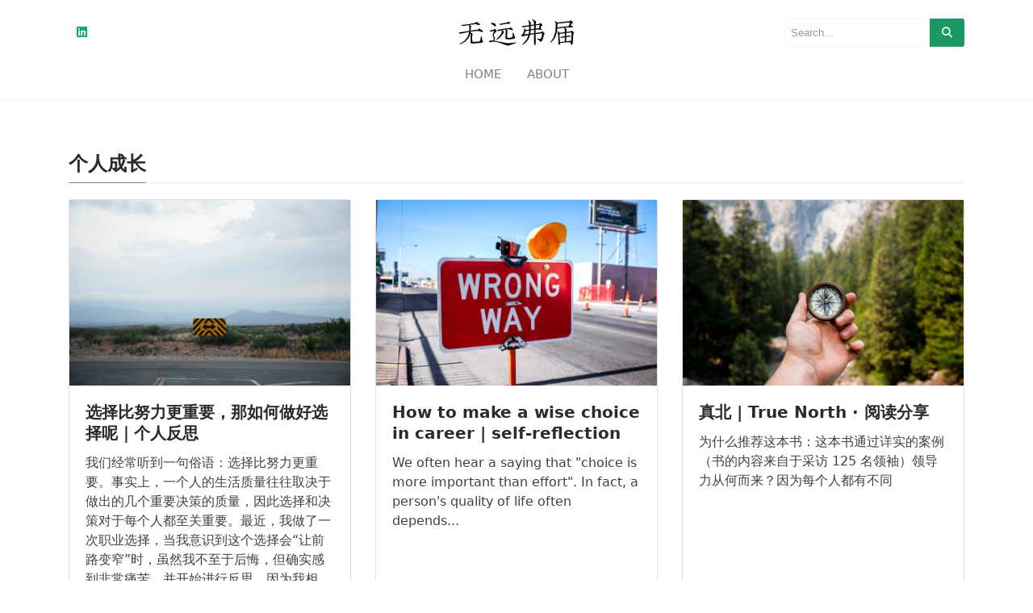

--- FILE ---
content_type: text/html; charset=UTF-8
request_url: https://www.gaoyuan.net/category/personal-growth
body_size: 10543
content:
<!DOCTYPE html>
<html lang="zh-Hans">

<head>
    <meta charset="UTF-8">
    <meta name="viewport" content="width=device-width, initial-scale=1">
    <link rel="pingback" href="https://www.gaoyuan.net/xmlrpc.php">

    <meta name='robots' content='index, follow, max-image-preview:large, max-snippet:-1, max-video-preview:-1' />

	<!-- This site is optimized with the Yoast SEO plugin v26.8 - https://yoast.com/product/yoast-seo-wordpress/ -->
	<title>个人成长归档 &#183; 高远</title>
	<link rel="canonical" href="https://www.gaoyuan.net/category/personal-growth" />
	<meta property="og:locale" content="zh_CN" />
	<meta property="og:type" content="article" />
	<meta property="og:title" content="个人成长归档 &#183; 高远" />
	<meta property="og:url" content="https://www.gaoyuan.net/category/personal-growth" />
	<meta property="og:site_name" content="高远" />
	<meta name="twitter:card" content="summary_large_image" />
	<script type="application/ld+json" class="yoast-schema-graph">{"@context":"https://schema.org","@graph":[{"@type":"CollectionPage","@id":"https://www.gaoyuan.net/category/personal-growth","url":"https://www.gaoyuan.net/category/personal-growth","name":"个人成长归档 &#183; 高远","isPartOf":{"@id":"https://www.gaoyuan.net/#website"},"primaryImageOfPage":{"@id":"https://www.gaoyuan.net/category/personal-growth#primaryimage"},"image":{"@id":"https://www.gaoyuan.net/category/personal-growth#primaryimage"},"thumbnailUrl":"https://www.gaoyuan.net/wp-content/uploads/2023/04/kyle-glenn-IFLgWYlT2fI-unsplash-scaled.jpg","breadcrumb":{"@id":"https://www.gaoyuan.net/category/personal-growth#breadcrumb"},"inLanguage":"zh-Hans"},{"@type":"ImageObject","inLanguage":"zh-Hans","@id":"https://www.gaoyuan.net/category/personal-growth#primaryimage","url":"https://www.gaoyuan.net/wp-content/uploads/2023/04/kyle-glenn-IFLgWYlT2fI-unsplash-scaled.jpg","contentUrl":"https://www.gaoyuan.net/wp-content/uploads/2023/04/kyle-glenn-IFLgWYlT2fI-unsplash-scaled.jpg","width":2560,"height":1707},{"@type":"BreadcrumbList","@id":"https://www.gaoyuan.net/category/personal-growth#breadcrumb","itemListElement":[{"@type":"ListItem","position":1,"name":"首页","item":"https://www.gaoyuan.net/"},{"@type":"ListItem","position":2,"name":"个人成长"}]},{"@type":"WebSite","@id":"https://www.gaoyuan.net/#website","url":"https://www.gaoyuan.net/","name":"高远","description":"无远弗届","publisher":{"@id":"https://www.gaoyuan.net/#/schema/person/2045ea5b24782100f4e5f19af829d98a"},"potentialAction":[{"@type":"SearchAction","target":{"@type":"EntryPoint","urlTemplate":"https://www.gaoyuan.net/?s={search_term_string}"},"query-input":{"@type":"PropertyValueSpecification","valueRequired":true,"valueName":"search_term_string"}}],"inLanguage":"zh-Hans"},{"@type":["Person","Organization"],"@id":"https://www.gaoyuan.net/#/schema/person/2045ea5b24782100f4e5f19af829d98a","name":"Yuan Gao","image":{"@type":"ImageObject","inLanguage":"zh-Hans","@id":"https://www.gaoyuan.net/#/schema/person/image/","url":"https://www.gaoyuan.net/wp-content/uploads/2023/03/gy-logo-plain.jpeg","contentUrl":"https://www.gaoyuan.net/wp-content/uploads/2023/03/gy-logo-plain.jpeg","width":500,"height":500,"caption":"Yuan Gao"},"logo":{"@id":"https://www.gaoyuan.net/#/schema/person/image/"}}]}</script>
	<!-- / Yoast SEO plugin. -->


<link rel='dns-prefetch' href='//www.googletagmanager.com' />
<link rel='dns-prefetch' href='//use.fontawesome.com' />
<link rel="alternate" type="application/rss+xml" title="高远 &raquo; Feed" href="https://www.gaoyuan.net/feed" />
<link rel="alternate" type="application/rss+xml" title="高远 &raquo; 评论 Feed" href="https://www.gaoyuan.net/comments/feed" />
<link rel="alternate" type="application/rss+xml" title="高远 &raquo; 个人成长 分类 Feed" href="https://www.gaoyuan.net/category/personal-growth/feed" />
<style id='wp-img-auto-sizes-contain-inline-css' type='text/css'>
img:is([sizes=auto i],[sizes^="auto," i]){contain-intrinsic-size:3000px 1500px}
/*# sourceURL=wp-img-auto-sizes-contain-inline-css */
</style>
<style id='wp-emoji-styles-inline-css' type='text/css'>

	img.wp-smiley, img.emoji {
		display: inline !important;
		border: none !important;
		box-shadow: none !important;
		height: 1em !important;
		width: 1em !important;
		margin: 0 0.07em !important;
		vertical-align: -0.1em !important;
		background: none !important;
		padding: 0 !important;
	}
/*# sourceURL=wp-emoji-styles-inline-css */
</style>
<style id='wp-block-library-inline-css' type='text/css'>
:root{--wp-block-synced-color:#7a00df;--wp-block-synced-color--rgb:122,0,223;--wp-bound-block-color:var(--wp-block-synced-color);--wp-editor-canvas-background:#ddd;--wp-admin-theme-color:#007cba;--wp-admin-theme-color--rgb:0,124,186;--wp-admin-theme-color-darker-10:#006ba1;--wp-admin-theme-color-darker-10--rgb:0,107,160.5;--wp-admin-theme-color-darker-20:#005a87;--wp-admin-theme-color-darker-20--rgb:0,90,135;--wp-admin-border-width-focus:2px}@media (min-resolution:192dpi){:root{--wp-admin-border-width-focus:1.5px}}.wp-element-button{cursor:pointer}:root .has-very-light-gray-background-color{background-color:#eee}:root .has-very-dark-gray-background-color{background-color:#313131}:root .has-very-light-gray-color{color:#eee}:root .has-very-dark-gray-color{color:#313131}:root .has-vivid-green-cyan-to-vivid-cyan-blue-gradient-background{background:linear-gradient(135deg,#00d084,#0693e3)}:root .has-purple-crush-gradient-background{background:linear-gradient(135deg,#34e2e4,#4721fb 50%,#ab1dfe)}:root .has-hazy-dawn-gradient-background{background:linear-gradient(135deg,#faaca8,#dad0ec)}:root .has-subdued-olive-gradient-background{background:linear-gradient(135deg,#fafae1,#67a671)}:root .has-atomic-cream-gradient-background{background:linear-gradient(135deg,#fdd79a,#004a59)}:root .has-nightshade-gradient-background{background:linear-gradient(135deg,#330968,#31cdcf)}:root .has-midnight-gradient-background{background:linear-gradient(135deg,#020381,#2874fc)}:root{--wp--preset--font-size--normal:16px;--wp--preset--font-size--huge:42px}.has-regular-font-size{font-size:1em}.has-larger-font-size{font-size:2.625em}.has-normal-font-size{font-size:var(--wp--preset--font-size--normal)}.has-huge-font-size{font-size:var(--wp--preset--font-size--huge)}.has-text-align-center{text-align:center}.has-text-align-left{text-align:left}.has-text-align-right{text-align:right}.has-fit-text{white-space:nowrap!important}#end-resizable-editor-section{display:none}.aligncenter{clear:both}.items-justified-left{justify-content:flex-start}.items-justified-center{justify-content:center}.items-justified-right{justify-content:flex-end}.items-justified-space-between{justify-content:space-between}.screen-reader-text{border:0;clip-path:inset(50%);height:1px;margin:-1px;overflow:hidden;padding:0;position:absolute;width:1px;word-wrap:normal!important}.screen-reader-text:focus{background-color:#ddd;clip-path:none;color:#444;display:block;font-size:1em;height:auto;left:5px;line-height:normal;padding:15px 23px 14px;text-decoration:none;top:5px;width:auto;z-index:100000}html :where(.has-border-color){border-style:solid}html :where([style*=border-top-color]){border-top-style:solid}html :where([style*=border-right-color]){border-right-style:solid}html :where([style*=border-bottom-color]){border-bottom-style:solid}html :where([style*=border-left-color]){border-left-style:solid}html :where([style*=border-width]){border-style:solid}html :where([style*=border-top-width]){border-top-style:solid}html :where([style*=border-right-width]){border-right-style:solid}html :where([style*=border-bottom-width]){border-bottom-style:solid}html :where([style*=border-left-width]){border-left-style:solid}html :where(img[class*=wp-image-]){height:auto;max-width:100%}:where(figure){margin:0 0 1em}html :where(.is-position-sticky){--wp-admin--admin-bar--position-offset:var(--wp-admin--admin-bar--height,0px)}@media screen and (max-width:600px){html :where(.is-position-sticky){--wp-admin--admin-bar--position-offset:0px}}

/*# sourceURL=wp-block-library-inline-css */
</style><style id='wp-block-heading-inline-css' type='text/css'>
h1:where(.wp-block-heading).has-background,h2:where(.wp-block-heading).has-background,h3:where(.wp-block-heading).has-background,h4:where(.wp-block-heading).has-background,h5:where(.wp-block-heading).has-background,h6:where(.wp-block-heading).has-background{padding:1.25em 2.375em}h1.has-text-align-left[style*=writing-mode]:where([style*=vertical-lr]),h1.has-text-align-right[style*=writing-mode]:where([style*=vertical-rl]),h2.has-text-align-left[style*=writing-mode]:where([style*=vertical-lr]),h2.has-text-align-right[style*=writing-mode]:where([style*=vertical-rl]),h3.has-text-align-left[style*=writing-mode]:where([style*=vertical-lr]),h3.has-text-align-right[style*=writing-mode]:where([style*=vertical-rl]),h4.has-text-align-left[style*=writing-mode]:where([style*=vertical-lr]),h4.has-text-align-right[style*=writing-mode]:where([style*=vertical-rl]),h5.has-text-align-left[style*=writing-mode]:where([style*=vertical-lr]),h5.has-text-align-right[style*=writing-mode]:where([style*=vertical-rl]),h6.has-text-align-left[style*=writing-mode]:where([style*=vertical-lr]),h6.has-text-align-right[style*=writing-mode]:where([style*=vertical-rl]){rotate:180deg}
/*# sourceURL=https://www.gaoyuan.net/wp-includes/blocks/heading/style.min.css */
</style>
<style id='wp-block-paragraph-inline-css' type='text/css'>
.is-small-text{font-size:.875em}.is-regular-text{font-size:1em}.is-large-text{font-size:2.25em}.is-larger-text{font-size:3em}.has-drop-cap:not(:focus):first-letter{float:left;font-size:8.4em;font-style:normal;font-weight:100;line-height:.68;margin:.05em .1em 0 0;text-transform:uppercase}body.rtl .has-drop-cap:not(:focus):first-letter{float:none;margin-left:.1em}p.has-drop-cap.has-background{overflow:hidden}:root :where(p.has-background){padding:1.25em 2.375em}:where(p.has-text-color:not(.has-link-color)) a{color:inherit}p.has-text-align-left[style*="writing-mode:vertical-lr"],p.has-text-align-right[style*="writing-mode:vertical-rl"]{rotate:180deg}
/*# sourceURL=https://www.gaoyuan.net/wp-includes/blocks/paragraph/style.min.css */
</style>
<style id='wp-block-pullquote-inline-css' type='text/css'>
.wp-block-pullquote{box-sizing:border-box;margin:0 0 1em;overflow-wrap:break-word;padding:4em 0;text-align:center}.wp-block-pullquote blockquote,.wp-block-pullquote p{color:inherit}.wp-block-pullquote blockquote{margin:0}.wp-block-pullquote p{margin-top:0}.wp-block-pullquote p:last-child{margin-bottom:0}.wp-block-pullquote.alignleft,.wp-block-pullquote.alignright{max-width:420px}.wp-block-pullquote cite,.wp-block-pullquote footer{position:relative}.wp-block-pullquote .has-text-color a{color:inherit}.wp-block-pullquote.has-text-align-left blockquote{text-align:left}.wp-block-pullquote.has-text-align-right blockquote{text-align:right}.wp-block-pullquote.has-text-align-center blockquote{text-align:center}.wp-block-pullquote.is-style-solid-color{border:none}.wp-block-pullquote.is-style-solid-color blockquote{margin-left:auto;margin-right:auto;max-width:60%}.wp-block-pullquote.is-style-solid-color blockquote p{font-size:2em;margin-bottom:0;margin-top:0}.wp-block-pullquote.is-style-solid-color blockquote cite{font-style:normal;text-transform:none}.wp-block-pullquote :where(cite){color:inherit;display:block}
/*# sourceURL=https://www.gaoyuan.net/wp-includes/blocks/pullquote/style.min.css */
</style>
<style id='wp-block-pullquote-theme-inline-css' type='text/css'>
.wp-block-pullquote{border-bottom:4px solid;border-top:4px solid;color:currentColor;margin-bottom:1.75em}.wp-block-pullquote :where(cite),.wp-block-pullquote :where(footer),.wp-block-pullquote__citation{color:currentColor;font-size:.8125em;font-style:normal;text-transform:uppercase}
/*# sourceURL=https://www.gaoyuan.net/wp-includes/blocks/pullquote/theme.min.css */
</style>
<style id='global-styles-inline-css' type='text/css'>
:root{--wp--preset--aspect-ratio--square: 1;--wp--preset--aspect-ratio--4-3: 4/3;--wp--preset--aspect-ratio--3-4: 3/4;--wp--preset--aspect-ratio--3-2: 3/2;--wp--preset--aspect-ratio--2-3: 2/3;--wp--preset--aspect-ratio--16-9: 16/9;--wp--preset--aspect-ratio--9-16: 9/16;--wp--preset--color--black: #000000;--wp--preset--color--cyan-bluish-gray: #abb8c3;--wp--preset--color--white: #ffffff;--wp--preset--color--pale-pink: #f78da7;--wp--preset--color--vivid-red: #cf2e2e;--wp--preset--color--luminous-vivid-orange: #ff6900;--wp--preset--color--luminous-vivid-amber: #fcb900;--wp--preset--color--light-green-cyan: #7bdcb5;--wp--preset--color--vivid-green-cyan: #00d084;--wp--preset--color--pale-cyan-blue: #8ed1fc;--wp--preset--color--vivid-cyan-blue: #0693e3;--wp--preset--color--vivid-purple: #9b51e0;--wp--preset--gradient--vivid-cyan-blue-to-vivid-purple: linear-gradient(135deg,rgb(6,147,227) 0%,rgb(155,81,224) 100%);--wp--preset--gradient--light-green-cyan-to-vivid-green-cyan: linear-gradient(135deg,rgb(122,220,180) 0%,rgb(0,208,130) 100%);--wp--preset--gradient--luminous-vivid-amber-to-luminous-vivid-orange: linear-gradient(135deg,rgb(252,185,0) 0%,rgb(255,105,0) 100%);--wp--preset--gradient--luminous-vivid-orange-to-vivid-red: linear-gradient(135deg,rgb(255,105,0) 0%,rgb(207,46,46) 100%);--wp--preset--gradient--very-light-gray-to-cyan-bluish-gray: linear-gradient(135deg,rgb(238,238,238) 0%,rgb(169,184,195) 100%);--wp--preset--gradient--cool-to-warm-spectrum: linear-gradient(135deg,rgb(74,234,220) 0%,rgb(151,120,209) 20%,rgb(207,42,186) 40%,rgb(238,44,130) 60%,rgb(251,105,98) 80%,rgb(254,248,76) 100%);--wp--preset--gradient--blush-light-purple: linear-gradient(135deg,rgb(255,206,236) 0%,rgb(152,150,240) 100%);--wp--preset--gradient--blush-bordeaux: linear-gradient(135deg,rgb(254,205,165) 0%,rgb(254,45,45) 50%,rgb(107,0,62) 100%);--wp--preset--gradient--luminous-dusk: linear-gradient(135deg,rgb(255,203,112) 0%,rgb(199,81,192) 50%,rgb(65,88,208) 100%);--wp--preset--gradient--pale-ocean: linear-gradient(135deg,rgb(255,245,203) 0%,rgb(182,227,212) 50%,rgb(51,167,181) 100%);--wp--preset--gradient--electric-grass: linear-gradient(135deg,rgb(202,248,128) 0%,rgb(113,206,126) 100%);--wp--preset--gradient--midnight: linear-gradient(135deg,rgb(2,3,129) 0%,rgb(40,116,252) 100%);--wp--preset--font-size--small: 13px;--wp--preset--font-size--medium: 20px;--wp--preset--font-size--large: 36px;--wp--preset--font-size--x-large: 42px;--wp--preset--spacing--20: 0.44rem;--wp--preset--spacing--30: 0.67rem;--wp--preset--spacing--40: 1rem;--wp--preset--spacing--50: 1.5rem;--wp--preset--spacing--60: 2.25rem;--wp--preset--spacing--70: 3.38rem;--wp--preset--spacing--80: 5.06rem;--wp--preset--shadow--natural: 6px 6px 9px rgba(0, 0, 0, 0.2);--wp--preset--shadow--deep: 12px 12px 50px rgba(0, 0, 0, 0.4);--wp--preset--shadow--sharp: 6px 6px 0px rgba(0, 0, 0, 0.2);--wp--preset--shadow--outlined: 6px 6px 0px -3px rgb(255, 255, 255), 6px 6px rgb(0, 0, 0);--wp--preset--shadow--crisp: 6px 6px 0px rgb(0, 0, 0);}:where(.is-layout-flex){gap: 0.5em;}:where(.is-layout-grid){gap: 0.5em;}body .is-layout-flex{display: flex;}.is-layout-flex{flex-wrap: wrap;align-items: center;}.is-layout-flex > :is(*, div){margin: 0;}body .is-layout-grid{display: grid;}.is-layout-grid > :is(*, div){margin: 0;}:where(.wp-block-columns.is-layout-flex){gap: 2em;}:where(.wp-block-columns.is-layout-grid){gap: 2em;}:where(.wp-block-post-template.is-layout-flex){gap: 1.25em;}:where(.wp-block-post-template.is-layout-grid){gap: 1.25em;}.has-black-color{color: var(--wp--preset--color--black) !important;}.has-cyan-bluish-gray-color{color: var(--wp--preset--color--cyan-bluish-gray) !important;}.has-white-color{color: var(--wp--preset--color--white) !important;}.has-pale-pink-color{color: var(--wp--preset--color--pale-pink) !important;}.has-vivid-red-color{color: var(--wp--preset--color--vivid-red) !important;}.has-luminous-vivid-orange-color{color: var(--wp--preset--color--luminous-vivid-orange) !important;}.has-luminous-vivid-amber-color{color: var(--wp--preset--color--luminous-vivid-amber) !important;}.has-light-green-cyan-color{color: var(--wp--preset--color--light-green-cyan) !important;}.has-vivid-green-cyan-color{color: var(--wp--preset--color--vivid-green-cyan) !important;}.has-pale-cyan-blue-color{color: var(--wp--preset--color--pale-cyan-blue) !important;}.has-vivid-cyan-blue-color{color: var(--wp--preset--color--vivid-cyan-blue) !important;}.has-vivid-purple-color{color: var(--wp--preset--color--vivid-purple) !important;}.has-black-background-color{background-color: var(--wp--preset--color--black) !important;}.has-cyan-bluish-gray-background-color{background-color: var(--wp--preset--color--cyan-bluish-gray) !important;}.has-white-background-color{background-color: var(--wp--preset--color--white) !important;}.has-pale-pink-background-color{background-color: var(--wp--preset--color--pale-pink) !important;}.has-vivid-red-background-color{background-color: var(--wp--preset--color--vivid-red) !important;}.has-luminous-vivid-orange-background-color{background-color: var(--wp--preset--color--luminous-vivid-orange) !important;}.has-luminous-vivid-amber-background-color{background-color: var(--wp--preset--color--luminous-vivid-amber) !important;}.has-light-green-cyan-background-color{background-color: var(--wp--preset--color--light-green-cyan) !important;}.has-vivid-green-cyan-background-color{background-color: var(--wp--preset--color--vivid-green-cyan) !important;}.has-pale-cyan-blue-background-color{background-color: var(--wp--preset--color--pale-cyan-blue) !important;}.has-vivid-cyan-blue-background-color{background-color: var(--wp--preset--color--vivid-cyan-blue) !important;}.has-vivid-purple-background-color{background-color: var(--wp--preset--color--vivid-purple) !important;}.has-black-border-color{border-color: var(--wp--preset--color--black) !important;}.has-cyan-bluish-gray-border-color{border-color: var(--wp--preset--color--cyan-bluish-gray) !important;}.has-white-border-color{border-color: var(--wp--preset--color--white) !important;}.has-pale-pink-border-color{border-color: var(--wp--preset--color--pale-pink) !important;}.has-vivid-red-border-color{border-color: var(--wp--preset--color--vivid-red) !important;}.has-luminous-vivid-orange-border-color{border-color: var(--wp--preset--color--luminous-vivid-orange) !important;}.has-luminous-vivid-amber-border-color{border-color: var(--wp--preset--color--luminous-vivid-amber) !important;}.has-light-green-cyan-border-color{border-color: var(--wp--preset--color--light-green-cyan) !important;}.has-vivid-green-cyan-border-color{border-color: var(--wp--preset--color--vivid-green-cyan) !important;}.has-pale-cyan-blue-border-color{border-color: var(--wp--preset--color--pale-cyan-blue) !important;}.has-vivid-cyan-blue-border-color{border-color: var(--wp--preset--color--vivid-cyan-blue) !important;}.has-vivid-purple-border-color{border-color: var(--wp--preset--color--vivid-purple) !important;}.has-vivid-cyan-blue-to-vivid-purple-gradient-background{background: var(--wp--preset--gradient--vivid-cyan-blue-to-vivid-purple) !important;}.has-light-green-cyan-to-vivid-green-cyan-gradient-background{background: var(--wp--preset--gradient--light-green-cyan-to-vivid-green-cyan) !important;}.has-luminous-vivid-amber-to-luminous-vivid-orange-gradient-background{background: var(--wp--preset--gradient--luminous-vivid-amber-to-luminous-vivid-orange) !important;}.has-luminous-vivid-orange-to-vivid-red-gradient-background{background: var(--wp--preset--gradient--luminous-vivid-orange-to-vivid-red) !important;}.has-very-light-gray-to-cyan-bluish-gray-gradient-background{background: var(--wp--preset--gradient--very-light-gray-to-cyan-bluish-gray) !important;}.has-cool-to-warm-spectrum-gradient-background{background: var(--wp--preset--gradient--cool-to-warm-spectrum) !important;}.has-blush-light-purple-gradient-background{background: var(--wp--preset--gradient--blush-light-purple) !important;}.has-blush-bordeaux-gradient-background{background: var(--wp--preset--gradient--blush-bordeaux) !important;}.has-luminous-dusk-gradient-background{background: var(--wp--preset--gradient--luminous-dusk) !important;}.has-pale-ocean-gradient-background{background: var(--wp--preset--gradient--pale-ocean) !important;}.has-electric-grass-gradient-background{background: var(--wp--preset--gradient--electric-grass) !important;}.has-midnight-gradient-background{background: var(--wp--preset--gradient--midnight) !important;}.has-small-font-size{font-size: var(--wp--preset--font-size--small) !important;}.has-medium-font-size{font-size: var(--wp--preset--font-size--medium) !important;}.has-large-font-size{font-size: var(--wp--preset--font-size--large) !important;}.has-x-large-font-size{font-size: var(--wp--preset--font-size--x-large) !important;}
:root :where(.wp-block-pullquote){font-size: 1.5em;line-height: 1.6;}
/*# sourceURL=global-styles-inline-css */
</style>

<style id='classic-theme-styles-inline-css' type='text/css'>
/*! This file is auto-generated */
.wp-block-button__link{color:#fff;background-color:#32373c;border-radius:9999px;box-shadow:none;text-decoration:none;padding:calc(.667em + 2px) calc(1.333em + 2px);font-size:1.125em}.wp-block-file__button{background:#32373c;color:#fff;text-decoration:none}
/*# sourceURL=/wp-includes/css/classic-themes.min.css */
</style>
<link rel='stylesheet' id='bootstrap4-css' href='https://www.gaoyuan.net/wp-content/themes/mediumish/assets/css/bootstrap.min.css' type='text/css' media='all' />
<link rel='stylesheet' id='font-awesome-6-css' href='https://use.fontawesome.com/releases/v6.3.0/css/all.css?ver=6.3.0' type='text/css' media='all' />
<link rel='stylesheet' id='mediumish-style-css' href='https://www.gaoyuan.net/wp-content/themes/mediumish/style.css?ver=1.0.59' type='text/css' media='all' />
<script type="text/javascript" src="https://www.gaoyuan.net/wp-includes/js/jquery/jquery.min.js?ver=3.7.1" id="jquery-core-js"></script>
<script type="text/javascript" src="https://www.gaoyuan.net/wp-includes/js/jquery/jquery-migrate.min.js?ver=3.4.1" id="jquery-migrate-js"></script>

<!-- Google tag (gtag.js) snippet added by Site Kit -->
<!-- Site Kit 添加的 Google Analytics 代码段 -->
<script type="text/javascript" src="https://www.googletagmanager.com/gtag/js?id=GT-K4CP7W7" id="google_gtagjs-js" async></script>
<script type="text/javascript" id="google_gtagjs-js-after">
/* <![CDATA[ */
window.dataLayer = window.dataLayer || [];function gtag(){dataLayer.push(arguments);}
gtag("set","linker",{"domains":["www.gaoyuan.net"]});
gtag("js", new Date());
gtag("set", "developer_id.dZTNiMT", true);
gtag("config", "GT-K4CP7W7");
//# sourceURL=google_gtagjs-js-after
/* ]]> */
</script>
<link rel="https://api.w.org/" href="https://www.gaoyuan.net/wp-json/" /><link rel="alternate" title="JSON" type="application/json" href="https://www.gaoyuan.net/wp-json/wp/v2/categories/31" /><link rel="EditURI" type="application/rsd+xml" title="RSD" href="https://www.gaoyuan.net/xmlrpc.php?rsd" />
<meta name="generator" content="WordPress 6.9" />
<meta name="generator" content="Site Kit by Google 1.170.0" /><link rel="icon" href="https://www.gaoyuan.net/wp-content/uploads/2023/03/cropped-gy-logo-plain-1-32x32.jpeg" sizes="32x32" />
<link rel="icon" href="https://www.gaoyuan.net/wp-content/uploads/2023/03/cropped-gy-logo-plain-1-192x192.jpeg" sizes="192x192" />
<link rel="apple-touch-icon" href="https://www.gaoyuan.net/wp-content/uploads/2023/03/cropped-gy-logo-plain-1-180x180.jpeg" />
<meta name="msapplication-TileImage" content="https://www.gaoyuan.net/wp-content/uploads/2023/03/cropped-gy-logo-plain-1-270x270.jpeg" />
</head>

<body class="archive category category-personal-growth category-31 wp-embed-responsive wp-theme-mediumish">

    
        <style>
        .prevnextlinks {
            display: none;
        }

        span.author-meta span.dot {
            display: none;
        }

            </style>


    <header class="navbar-light bg-white fixed-top mediumnavigation">

        <div class="container">

            <!-- Begin Logo -->
            <div class="row justify-content-center align-items-center brandrow">

                <div class="col-lg-4 col-md-4 col-xs-12 hidden-xs-down customarea">

                    

                                                <a target="_blank" href="https://www.linkedin.com/in/yuan-gao-921155227/"> <i class="fab fa-linkedin social"></i></a>
                    
                </div>

                <div class="col-lg-4 col-md-4  col-xs-12 text-center logoarea">
                                            <a class="blog-logo" href='https://www.gaoyuan.net/' rel='home'><img src='https://www.gaoyuan.net/wp-content/uploads/2023/03/gaoyuan.net_logo_2.jpg' alt='高远'></a>
                                    </div>

                <div class="col-lg-4 col-md-4 mr-auto col-xs-12 text-right searcharea">
                                            <form role="search" method="get" class="search-form" action="https://www.gaoyuan.net/">
<input type="hidden" name="post_type" value="post">
<input type="search" class="search-field"
placeholder="Search..."
value="" name="s"
title="Search for:" />
<button type="submit" class="search-submit">
<i class="fa fa-search"></i>   
</button>
</form>                                    </div>

            </div>
            <!-- End Logo -->

            <div class="navarea">

                <nav class="navbar navbar-toggleable-sm">
                    <button class="navbar-toggler collapsed navbar-toggler-right" type="button" data-toggle="collapse" data-target="#bs4navbar" aria-controls="bs4navbar" aria-expanded="false" aria-label="Toggle navigation">
                    <span class="navbar-toggler-icon"></span>
                    <span class="navbar-close-icon">X</span>
                    </button>
                    <div id="bs4navbar" class="collapse navbar-collapse"><ul id="menu-top-menu" class="navbar-nav col-md-12 justify-content-center"><li id="menu-item-247" class="menu-item menu-item-type-custom menu-item-object-custom menu-item-home menu-item-247 nav-item"><a href="https://www.gaoyuan.net" class="nav-link">Home</a><li id="menu-item-2523" class="menu-item menu-item-type-post_type menu-item-object-page menu-item-2523 nav-item"><a href="https://www.gaoyuan.net/about" class="nav-link">About</a></ul></div>                </nav>

            </div>

        </div>

    </header>


    <!-- Begin site-content
		================================================== -->
    <div class="site-content">
<div class="container">

    <section class="recent-posts">
        <div class="section-title">
            <h5 class="font400 mb-4"></h5>
            <h2><span>个人成长</span></h2>
        </div>

        
            <div class="row listrecent h-100">
                <!-- begin post -->
                                    <div class="col-md-6 col-lg-4 grid-item">
                        <div class="card post postbox_default h-100"><a class="postbox_default_thumbnail" href="https://www.gaoyuan.net/personal-growth/how-to-make-wise-choice-in-career_2023" alt="选择比努力更重要，那如何做好选择呢｜个人反思"><img width="768" height="512" src="https://www.gaoyuan.net/wp-content/uploads/2023/04/kyle-glenn-IFLgWYlT2fI-unsplash-768x512.jpg" class="attachment-medium_large size-medium_large wp-post-image" alt="" decoding="async" fetchpriority="high" srcset="https://www.gaoyuan.net/wp-content/uploads/2023/04/kyle-glenn-IFLgWYlT2fI-unsplash-768x512.jpg 768w, https://www.gaoyuan.net/wp-content/uploads/2023/04/kyle-glenn-IFLgWYlT2fI-unsplash-300x200.jpg 300w, https://www.gaoyuan.net/wp-content/uploads/2023/04/kyle-glenn-IFLgWYlT2fI-unsplash-1536x1024.jpg 1536w, https://www.gaoyuan.net/wp-content/uploads/2023/04/kyle-glenn-IFLgWYlT2fI-unsplash-2048x1365.jpg 2048w" sizes="(max-width: 768px) 100vw, 768px" /></a>
            <div class="card-block d-flex flex-column">
                <h2 class="card-title"><a href="https://www.gaoyuan.net/personal-growth/how-to-make-wise-choice-in-career_2023">选择比努力更重要，那如何做好选择呢｜个人反思</a></h2>
                <span class="card-text">我们经常听到一句俗语：选择比努力更重要。事实上，一个人的生活质量往往取决于做出的几个重要决策的质量，因此选择和决策对于每个人都至关重要。最近，我做了一次职业选择，当我意识到这个选择会“让前路变窄”时，虽然我不至于后悔，但确实感到非常痛苦，并开始进行反思。因为我相信，痛苦+反思=进步。</span>
                <div class="metafooter mt-auto">
                    <div class="wrapfooter">
                        <span class="meta-footer-thumb">
                            <a href="https://www.gaoyuan.net/author/gaoyuan"><img alt='' src='https://weavatar.com/avatar/5155a8043a3d4d9587fada64de6738a89acde1dc917850f1a93182144c5c18d2?s=40&#038;r=g' srcset='https://weavatar.com/avatar/5155a8043a3d4d9587fada64de6738a89acde1dc917850f1a93182144c5c18d2?s=80&#038;r=g 2x' class='avatar avatar-40 photo author-thumb' height='40' width='40' decoding='async'/></a>
                        </span>
                        <span class="author-meta">
                            <span class="post-name"><a href="https://www.gaoyuan.net/author/gaoyuan">Yuan Gao</a></span><br> 
                            <span class="post-date">4 月 22, 2023</span>
                            <span class="dot"></span>
                            <span class="readingtime">11 min read</span>
                        </span>
                        <span class="post-read-more">
                            <a href="https://www.gaoyuan.net/personal-growth/how-to-make-wise-choice-in-career_2023" title="Read Story">
                                <svg class="svgIcon-use" width="25" height="25" viewBox="0 0 25 25">
                                    <path d="M19 6c0-1.1-.9-2-2-2H8c-1.1 0-2 .9-2 2v14.66h.012c.01.103.045.204.12.285a.5.5 0 0 0 .706.03L12.5 16.85l5.662 4.126a.508.508 0 0 0 .708-.03.5.5 0 0 0 .118-.285H19V6zm-6.838 9.97L7 19.636V6c0-.55.45-1 1-1h9c.55 0 1 .45 1 1v13.637l-5.162-3.668a.49.49 0 0 0-.676 0z" fill-rule="evenodd"></path>
                                </svg>
                            </a>
                        </span>
                    </div>
                </div>
            </div>
        </div>                    </div>
                                    <div class="col-md-6 col-lg-4 grid-item">
                        <div class="card post postbox_default h-100"><a class="postbox_default_thumbnail" href="https://www.gaoyuan.net/personal-growth/how-to-make-a-wise-choice-in-career-self-reflection_2023" alt="How to make a wise choice in career | self-reflection"><img width="768" height="512" src="https://www.gaoyuan.net/wp-content/uploads/2023/04/kenny-eliason-Cmz06-0btw-unsplash-768x512.jpg" class="attachment-medium_large size-medium_large wp-post-image" alt="" decoding="async" srcset="https://www.gaoyuan.net/wp-content/uploads/2023/04/kenny-eliason-Cmz06-0btw-unsplash-768x512.jpg 768w, https://www.gaoyuan.net/wp-content/uploads/2023/04/kenny-eliason-Cmz06-0btw-unsplash-300x200.jpg 300w, https://www.gaoyuan.net/wp-content/uploads/2023/04/kenny-eliason-Cmz06-0btw-unsplash-1536x1024.jpg 1536w, https://www.gaoyuan.net/wp-content/uploads/2023/04/kenny-eliason-Cmz06-0btw-unsplash-2048x1365.jpg 2048w" sizes="(max-width: 768px) 100vw, 768px" /></a>
            <div class="card-block d-flex flex-column">
                <h2 class="card-title"><a href="https://www.gaoyuan.net/personal-growth/how-to-make-a-wise-choice-in-career-self-reflection_2023">How to make a wise choice in career | self-reflection</a></h2>
                <span class="card-text">We often hear a saying that "choice is more important than effort". In fact, a person's quality of life often depends...</span>
                <div class="metafooter mt-auto">
                    <div class="wrapfooter">
                        <span class="meta-footer-thumb">
                            <a href="https://www.gaoyuan.net/author/gaoyuan"><img alt='' src='https://weavatar.com/avatar/5155a8043a3d4d9587fada64de6738a89acde1dc917850f1a93182144c5c18d2?s=40&#038;r=g' srcset='https://weavatar.com/avatar/5155a8043a3d4d9587fada64de6738a89acde1dc917850f1a93182144c5c18d2?s=80&#038;r=g 2x' class='avatar avatar-40 photo author-thumb' height='40' width='40' loading='lazy' decoding='async'/></a>
                        </span>
                        <span class="author-meta">
                            <span class="post-name"><a href="https://www.gaoyuan.net/author/gaoyuan">Yuan Gao</a></span><br> 
                            <span class="post-date">4 月 20, 2023</span>
                            <span class="dot"></span>
                            <span class="readingtime">13 min read</span>
                        </span>
                        <span class="post-read-more">
                            <a href="https://www.gaoyuan.net/personal-growth/how-to-make-a-wise-choice-in-career-self-reflection_2023" title="Read Story">
                                <svg class="svgIcon-use" width="25" height="25" viewBox="0 0 25 25">
                                    <path d="M19 6c0-1.1-.9-2-2-2H8c-1.1 0-2 .9-2 2v14.66h.012c.01.103.045.204.12.285a.5.5 0 0 0 .706.03L12.5 16.85l5.662 4.126a.508.508 0 0 0 .708-.03.5.5 0 0 0 .118-.285H19V6zm-6.838 9.97L7 19.636V6c0-.55.45-1 1-1h9c.55 0 1 .45 1 1v13.637l-5.162-3.668a.49.49 0 0 0-.676 0z" fill-rule="evenodd"></path>
                                </svg>
                            </a>
                        </span>
                    </div>
                </div>
            </div>
        </div>                    </div>
                                    <div class="col-md-6 col-lg-4 grid-item">
                        <div class="card post postbox_default h-100"><a class="postbox_default_thumbnail" href="https://www.gaoyuan.net/personal-growth/true-north_2023" alt="真北 | True North · 阅读分享"><img width="768" height="517" src="https://www.gaoyuan.net/wp-content/uploads/2023/04/jamie-street-_94HLr_QXo8-unsplash-768x517.jpg" class="attachment-medium_large size-medium_large wp-post-image" alt="" decoding="async" loading="lazy" srcset="https://www.gaoyuan.net/wp-content/uploads/2023/04/jamie-street-_94HLr_QXo8-unsplash-768x517.jpg 768w, https://www.gaoyuan.net/wp-content/uploads/2023/04/jamie-street-_94HLr_QXo8-unsplash-300x202.jpg 300w, https://www.gaoyuan.net/wp-content/uploads/2023/04/jamie-street-_94HLr_QXo8-unsplash-1536x1035.jpg 1536w, https://www.gaoyuan.net/wp-content/uploads/2023/04/jamie-street-_94HLr_QXo8-unsplash-2048x1380.jpg 2048w" sizes="auto, (max-width: 768px) 100vw, 768px" /></a>
            <div class="card-block d-flex flex-column">
                <h2 class="card-title"><a href="https://www.gaoyuan.net/personal-growth/true-north_2023">真北 | True North · 阅读分享</a></h2>
                <span class="card-text">为什么推荐这本书：这本书通过详实的案例（书的内容来自于采访 125 名领袖）领导力从何而来？因为每个人都有不同 </span>
                <div class="metafooter mt-auto">
                    <div class="wrapfooter">
                        <span class="meta-footer-thumb">
                            <a href="https://www.gaoyuan.net/author/gaoyuan"><img alt='' src='https://weavatar.com/avatar/5155a8043a3d4d9587fada64de6738a89acde1dc917850f1a93182144c5c18d2?s=40&#038;r=g' srcset='https://weavatar.com/avatar/5155a8043a3d4d9587fada64de6738a89acde1dc917850f1a93182144c5c18d2?s=80&#038;r=g 2x' class='avatar avatar-40 photo author-thumb' height='40' width='40' loading='lazy' decoding='async'/></a>
                        </span>
                        <span class="author-meta">
                            <span class="post-name"><a href="https://www.gaoyuan.net/author/gaoyuan">Yuan Gao</a></span><br> 
                            <span class="post-date">3 月 21, 2023</span>
                            <span class="dot"></span>
                            <span class="readingtime">10 min read</span>
                        </span>
                        <span class="post-read-more">
                            <a href="https://www.gaoyuan.net/personal-growth/true-north_2023" title="Read Story">
                                <svg class="svgIcon-use" width="25" height="25" viewBox="0 0 25 25">
                                    <path d="M19 6c0-1.1-.9-2-2-2H8c-1.1 0-2 .9-2 2v14.66h.012c.01.103.045.204.12.285a.5.5 0 0 0 .706.03L12.5 16.85l5.662 4.126a.508.508 0 0 0 .708-.03.5.5 0 0 0 .118-.285H19V6zm-6.838 9.97L7 19.636V6c0-.55.45-1 1-1h9c.55 0 1 .45 1 1v13.637l-5.162-3.668a.49.49 0 0 0-.676 0z" fill-rule="evenodd"></path>
                                </svg>
                            </a>
                        </span>
                    </div>
                </div>
            </div>
        </div>                    </div>
                                <!-- end post -->
            </div>

            <!-- pagination -->
            <div class="bottompagination mt-4">
                            </div>


        


    </section>

</div>
<!-- /.container -->

</div><!-- /.site-content -->
        
        <div class="container">
            <footer class="footer d-block d-md-flex text-center text-md-left justify-content-between align-items-center"> 
                <p> © Copyright 无远弗届 </p> 
                <p> What I want most from people is thoughtful disagreement. </p> 
               
                <a href="" class="back-to-top hidden-md-down"> 
                <i class="fa fa-angle-up"></i>
                </a>
            </footer>
        </div>
        <script type="speculationrules">
{"prefetch":[{"source":"document","where":{"and":[{"href_matches":"/*"},{"not":{"href_matches":["/wp-*.php","/wp-admin/*","/wp-content/uploads/*","/wp-content/*","/wp-content/plugins/*","/wp-content/themes/mediumish/*","/*\\?(.+)"]}},{"not":{"selector_matches":"a[rel~=\"nofollow\"]"}},{"not":{"selector_matches":".no-prefetch, .no-prefetch a"}}]},"eagerness":"conservative"}]}
</script>
<script type="text/javascript" src="https://www.gaoyuan.net/wp-content/themes/mediumish/assets/js/tether.min.js" id="bootstrap4tether-js"></script>
<script type="text/javascript" src="https://www.gaoyuan.net/wp-content/themes/mediumish/assets/js/bootstrap.min.js" id="bootstrap4-js"></script>
<script type="text/javascript" src="https://www.gaoyuan.net/wp-content/themes/mediumish/assets/js/ie10-viewport-bug-workaround.js" id="mediumish-ieviewportbugworkaround-js"></script>
<script type="text/javascript" src="https://www.gaoyuan.net/wp-content/themes/mediumish/assets/js/mediumish.js" id="mediumish-js"></script>
<script id="wp-emoji-settings" type="application/json">
{"baseUrl":"https://s.w.org/images/core/emoji/17.0.2/72x72/","ext":".png","svgUrl":"https://s.w.org/images/core/emoji/17.0.2/svg/","svgExt":".svg","source":{"concatemoji":"https://www.gaoyuan.net/wp-includes/js/wp-emoji-release.min.js?ver=6.9"}}
</script>
<script type="module">
/* <![CDATA[ */
/*! This file is auto-generated */
const a=JSON.parse(document.getElementById("wp-emoji-settings").textContent),o=(window._wpemojiSettings=a,"wpEmojiSettingsSupports"),s=["flag","emoji"];function i(e){try{var t={supportTests:e,timestamp:(new Date).valueOf()};sessionStorage.setItem(o,JSON.stringify(t))}catch(e){}}function c(e,t,n){e.clearRect(0,0,e.canvas.width,e.canvas.height),e.fillText(t,0,0);t=new Uint32Array(e.getImageData(0,0,e.canvas.width,e.canvas.height).data);e.clearRect(0,0,e.canvas.width,e.canvas.height),e.fillText(n,0,0);const a=new Uint32Array(e.getImageData(0,0,e.canvas.width,e.canvas.height).data);return t.every((e,t)=>e===a[t])}function p(e,t){e.clearRect(0,0,e.canvas.width,e.canvas.height),e.fillText(t,0,0);var n=e.getImageData(16,16,1,1);for(let e=0;e<n.data.length;e++)if(0!==n.data[e])return!1;return!0}function u(e,t,n,a){switch(t){case"flag":return n(e,"\ud83c\udff3\ufe0f\u200d\u26a7\ufe0f","\ud83c\udff3\ufe0f\u200b\u26a7\ufe0f")?!1:!n(e,"\ud83c\udde8\ud83c\uddf6","\ud83c\udde8\u200b\ud83c\uddf6")&&!n(e,"\ud83c\udff4\udb40\udc67\udb40\udc62\udb40\udc65\udb40\udc6e\udb40\udc67\udb40\udc7f","\ud83c\udff4\u200b\udb40\udc67\u200b\udb40\udc62\u200b\udb40\udc65\u200b\udb40\udc6e\u200b\udb40\udc67\u200b\udb40\udc7f");case"emoji":return!a(e,"\ud83e\u1fac8")}return!1}function f(e,t,n,a){let r;const o=(r="undefined"!=typeof WorkerGlobalScope&&self instanceof WorkerGlobalScope?new OffscreenCanvas(300,150):document.createElement("canvas")).getContext("2d",{willReadFrequently:!0}),s=(o.textBaseline="top",o.font="600 32px Arial",{});return e.forEach(e=>{s[e]=t(o,e,n,a)}),s}function r(e){var t=document.createElement("script");t.src=e,t.defer=!0,document.head.appendChild(t)}a.supports={everything:!0,everythingExceptFlag:!0},new Promise(t=>{let n=function(){try{var e=JSON.parse(sessionStorage.getItem(o));if("object"==typeof e&&"number"==typeof e.timestamp&&(new Date).valueOf()<e.timestamp+604800&&"object"==typeof e.supportTests)return e.supportTests}catch(e){}return null}();if(!n){if("undefined"!=typeof Worker&&"undefined"!=typeof OffscreenCanvas&&"undefined"!=typeof URL&&URL.createObjectURL&&"undefined"!=typeof Blob)try{var e="postMessage("+f.toString()+"("+[JSON.stringify(s),u.toString(),c.toString(),p.toString()].join(",")+"));",a=new Blob([e],{type:"text/javascript"});const r=new Worker(URL.createObjectURL(a),{name:"wpTestEmojiSupports"});return void(r.onmessage=e=>{i(n=e.data),r.terminate(),t(n)})}catch(e){}i(n=f(s,u,c,p))}t(n)}).then(e=>{for(const n in e)a.supports[n]=e[n],a.supports.everything=a.supports.everything&&a.supports[n],"flag"!==n&&(a.supports.everythingExceptFlag=a.supports.everythingExceptFlag&&a.supports[n]);var t;a.supports.everythingExceptFlag=a.supports.everythingExceptFlag&&!a.supports.flag,a.supports.everything||((t=a.source||{}).concatemoji?r(t.concatemoji):t.wpemoji&&t.twemoji&&(r(t.twemoji),r(t.wpemoji)))});
//# sourceURL=https://www.gaoyuan.net/wp-includes/js/wp-emoji-loader.min.js
/* ]]> */
</script>
    <script defer src="https://static.cloudflareinsights.com/beacon.min.js/vcd15cbe7772f49c399c6a5babf22c1241717689176015" integrity="sha512-ZpsOmlRQV6y907TI0dKBHq9Md29nnaEIPlkf84rnaERnq6zvWvPUqr2ft8M1aS28oN72PdrCzSjY4U6VaAw1EQ==" data-cf-beacon='{"version":"2024.11.0","token":"3f07918d33f945208e02040f65e2bd42","r":1,"server_timing":{"name":{"cfCacheStatus":true,"cfEdge":true,"cfExtPri":true,"cfL4":true,"cfOrigin":true,"cfSpeedBrain":true},"location_startswith":null}}' crossorigin="anonymous"></script>
</body>     
</html>

<!-- Dynamic page generated in 2.820 seconds. -->
<!-- Cached page generated by WP-Super-Cache on 2026-01-21 07:15:40 -->

<!-- super cache -->